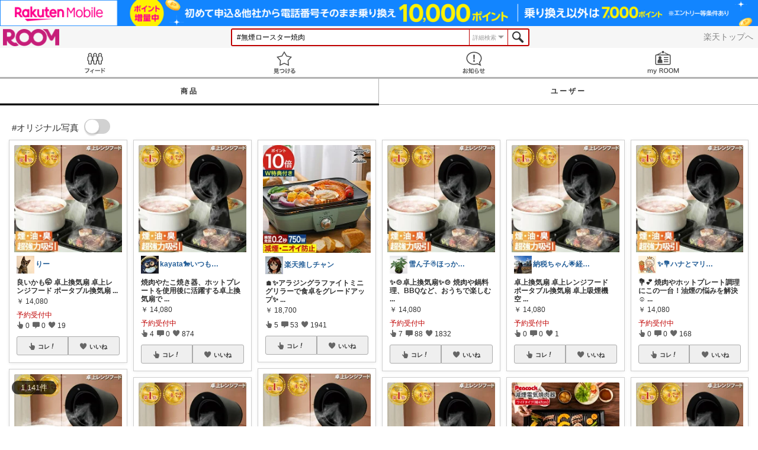

--- FILE ---
content_type: text/html; charset=UTF-8
request_url: https://room.rakuten.co.jp/search/item?keyword=%23%E7%84%A1%E7%85%99%E3%83%AD%E3%83%BC%E3%82%B9%E3%82%BF%E3%83%BC%E7%84%BC%E8%82%89
body_size: 1237
content:
<!DOCTYPE html>
<!--[if lt IE 9]>
<html id="ng-app" class="ie lt-ie9 ng-app:roomApp" ng-app="roomApp"> <![endif]-->
<!--[if IE 9]>
<html id="ng-app" class="ie ie9 ng-app:roomApp" ng-app="roomApp"> <![endif]-->
<!--[if gt IE 9]><!-->
<html id="ng-app" class="ng-app:roomApp" ng-app="roomApp"><!--<![endif]-->
<head prefix="og: http://ogp.me/ns# fb: http://ogp.me/ns/fb# app-room: http://ogp.me/ns/fb/app-room#" ng-non-bindable>
  <base href="/">
  <meta charset="utf-8">
  <meta name="referrer" content="origin">
  <link rel="icon" href="/img/favicon.ico?v=1" type="image/vnd.microsoft.icon" />
  <link rel="apple-touch-icon" sizes="152x152" href="/img/apple-touch-icon.png">
  <link rel="apple-touch-icon-precomposed" sizes="152x152" href="/img/apple-touch-icon-precomposed.png">
  <meta name="viewport" content="width=device-width, initial-scale=1.0, minimum-scale=1.0, maximum-scale=1.0, user-scalable=no"/>
  <meta http-equiv="X-UA-Compatible" content="IE=edge">
  <meta name='theme-color' content='#f7f7f7'/>

  <title>ROOM : 検索結果</title>
  <meta name="twitter:card" content="summary_large_image" />
  <meta name="twitter:site" content="@ROOM_rakuten" />
  <meta name="description" content="「欲しい!」に出会える楽天市場のショッピングSNS" />
  <meta property="og:title" content="ROOM : 検索結果" />
  <meta property="og:description" content="「欲しい!」に出会える楽天市場のショッピングSNS"/>
  <meta property="og:image" content="https://room.rakuten.co.jp/img/room_logo.png" />
    <meta property="fb:app_id" content="512317595507674" />

  <link rel="stylesheet" href="/responsive/styles/room.min-df1947a934b7324598b2418f4a371027.css" />

    <script id="script-shisa" data-global-var="roomShisa" data-group="room" src="https://r.r10s.jp/com/js/d/shisa/shisa-1.0.3.min.js"></script>
  
</head>

<body class="">
<script src="https://jp.rakuten-static.com/1/grp/banner/js/create.js"></script>
<div id="mkdiv_header_pitari"></div>
<div ng-include="templateUrl"></div>











  

<script src="/responsive/js/vendor.min-e6b77dd571aeedb95ad6f2c1ab42bfdc.js"></script>
<script src="/responsive/js/app.min-d14cff4ff9d717738bbbc51d555dcd18.js"></script>

<script>
(function () {
angular.module('roomApp').config(['roomUser', function (roomUser) {
roomUser.user = null;
roomUser.isShortLogin = false;
roomUser.csrfToken = '0f53812451ff0fe25b68884eb1e6922d48d538a3';
roomUser.systemDate = '2026-01-27 00:29:20';
roomUser.device = 'pc';
roomUser.env = 'prod';
}]);
})();
</script>

<!-- RAT -->
<input type="hidden" name="rat" id="ratAccountId">
<input type="hidden" name="rat" id="ratServiceId">
<input type="hidden" name="rat" id="ratPageLayout">
<input type="hidden" name="rat" id="ratSiteSection">
<input type="hidden" name="rat" id="ratAdobeSiteSection">
<input type="hidden" name="rat" id="ratPageType">
<input type="hidden" name="rat" id="ratPageName">
<input type="hidden" name="rat" id="ratSearchQuery">
<input type="hidden" name="rat" id="ratShopUrl">
<input type="hidden" name="rat" id="ratShopId">
<input type="hidden" name="rat" id="ratItemId">
<input type="hidden" name="rat" id="ratItemGenre">
<input type="hidden" name="rat" id="ratTestTargeting">
<input type="hidden" name="rat" id="ratCustomParameters">
<input type="hidden" name="rat" id="ratSinglePageApplicationLoad" value="true">
<script type="text/javascript" src="//r.r10s.jp/com/rat/js/rat-main.js"></script>
<!-- /RAT -->

</body>
</html>
